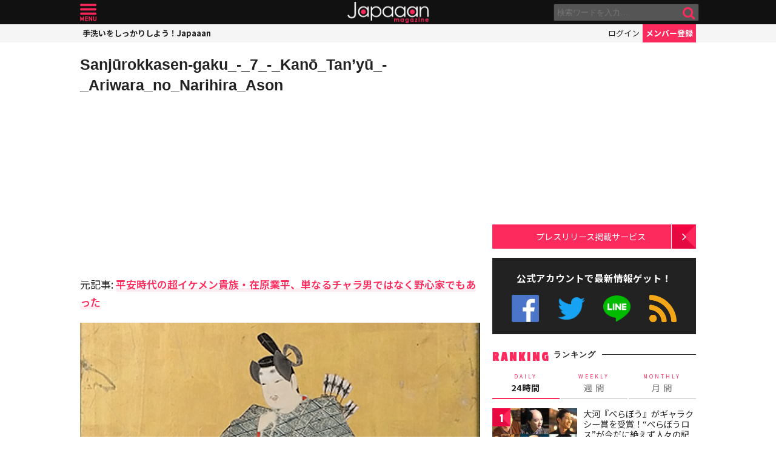

--- FILE ---
content_type: text/html; charset=utf-8
request_url: https://www.google.com/recaptcha/api2/aframe
body_size: 270
content:
<!DOCTYPE HTML><html><head><meta http-equiv="content-type" content="text/html; charset=UTF-8"></head><body><script nonce="VtJ-yF2RnmZszXkHFQxQRQ">/** Anti-fraud and anti-abuse applications only. See google.com/recaptcha */ try{var clients={'sodar':'https://pagead2.googlesyndication.com/pagead/sodar?'};window.addEventListener("message",function(a){try{if(a.source===window.parent){var b=JSON.parse(a.data);var c=clients[b['id']];if(c){var d=document.createElement('img');d.src=c+b['params']+'&rc='+(localStorage.getItem("rc::a")?sessionStorage.getItem("rc::b"):"");window.document.body.appendChild(d);sessionStorage.setItem("rc::e",parseInt(sessionStorage.getItem("rc::e")||0)+1);localStorage.setItem("rc::h",'1769389031939');}}}catch(b){}});window.parent.postMessage("_grecaptcha_ready", "*");}catch(b){}</script></body></html>